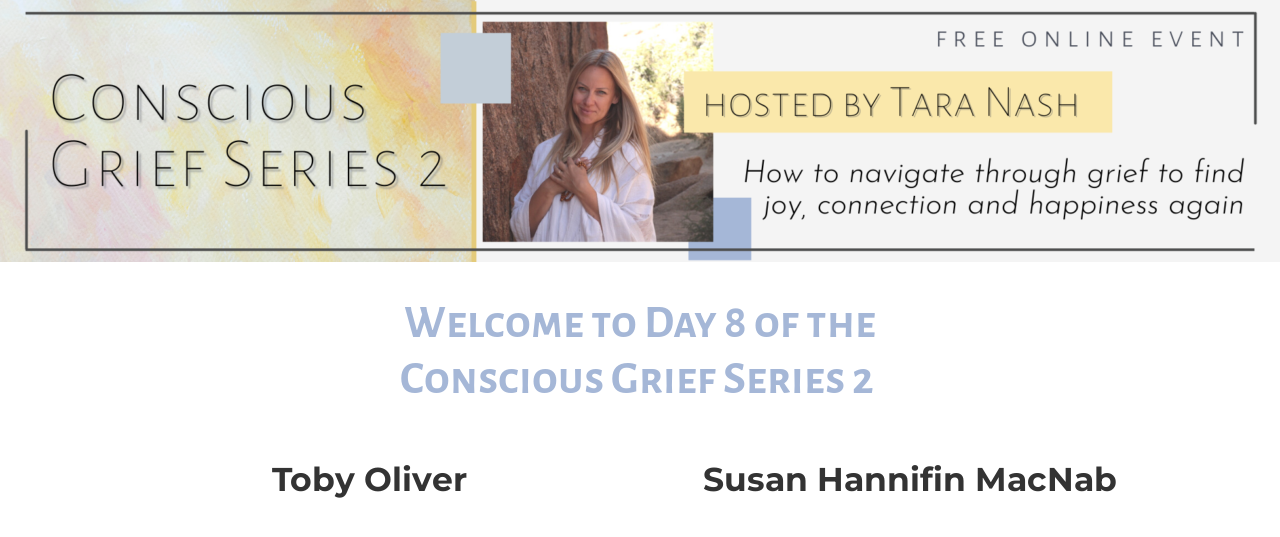

--- FILE ---
content_type: text/css
request_url: https://www.consciousgriefseries.com/wp-content/et-cache/593/et-core-unified-deferred-593.min.css?ver=1766881587
body_size: 427
content:
.et_pb_section_3.et_pb_section{padding-top:2px;padding-bottom:3px;padding-left:0px}.et_pb_text_6.et_pb_text{color:#a5b7d7!important}.et_pb_text_6{font-family:'Alegreya Sans SC',Helvetica,Arial,Lucida,sans-serif}.et_pb_text_6 h1{font-family:'Alegreya Sans SC',Helvetica,Arial,Lucida,sans-serif;font-weight:700;font-size:46px;color:#a5b7d7!important;text-align:center}.et_pb_row_5.et_pb_row{margin-right:auto!important;margin-bottom:-16px!important;margin-left:auto!important}.et_pb_text_7,.et_pb_text_9{font-family:'Alegreya Sans',Helvetica,Arial,Lucida,sans-serif}.et_pb_text_7 ul li,.et_pb_text_9 ul li{text-align:center}.et_pb_text_7 h2,.et_pb_text_9 h2{font-weight:700;font-size:33px}.et_pb_video_3 .et_pb_video_overlay_hover:hover,.et_pb_video_4 .et_pb_video_overlay_hover:hover,.et_pb_video_5 .et_pb_video_overlay_hover:hover{background-color:rgba(0,0,0,.6)}.et_pb_text_8{font-family:'Alegreya Sans',Helvetica,Arial,Lucida,sans-serif;font-weight:300;font-size:18px;margin-bottom:0px!important}body #page-container .et_pb_section .et_pb_button_3,body #page-container .et_pb_section .et_pb_button_4,body #page-container .et_pb_section .et_pb_button_5{color:#000000!important;font-family:'Alegreya Sans',Helvetica,Arial,Lucida,sans-serif!important;background-color:#fae8ab}body #page-container .et_pb_section .et_pb_button_3,body #page-container .et_pb_section .et_pb_button_3:hover,body #page-container .et_pb_section .et_pb_button_4,body #page-container .et_pb_section .et_pb_button_4:hover,body #page-container .et_pb_section .et_pb_button_5,body #page-container .et_pb_section .et_pb_button_5:hover{padding:0.3em 1em!important}body #page-container .et_pb_section .et_pb_button_3:before,body #page-container .et_pb_section .et_pb_button_3:after,body #page-container .et_pb_section .et_pb_button_4:before,body #page-container .et_pb_section .et_pb_button_4:after,body #page-container .et_pb_section .et_pb_button_5:before,body #page-container .et_pb_section .et_pb_button_5:after{display:none!important}.et_pb_button_3,.et_pb_button_3:after,.et_pb_button_4,.et_pb_button_4:after,.et_pb_button_5,.et_pb_button_5:after{transition:all 300ms ease 0ms}.et_pb_divider_2:before{border-top-color:#a5b7d7}.et_pb_text_10{font-family:'Alegreya Sans',Helvetica,Arial,Lucida,sans-serif;font-weight:300;font-size:18px;margin-bottom:1px!important}.et_pb_text_11{font-family:'Alegreya Sans',Helvetica,Arial,Lucida,sans-serif;font-weight:300;font-size:18px;margin-bottom:11px!important}ul.et_pb_social_media_follow_3{margin-bottom:9px!important}.et_pb_row_6.et_pb_row,.et_pb_row_7.et_pb_row{padding-bottom:0px!important;padding-bottom:0px}.et_pb_divider_3{padding-bottom:29px;margin-bottom:-5px!important}.et_pb_divider_3:before{border-top-color:#a5b7d7;width:auto;top:0px;right:0px;left:0px}.et_pb_social_media_follow_network_2 a.icon{background-color:#ea2c59!important}.et_pb_social_media_follow_network_3 a.icon{background-color:#3b5998!important}@media only screen and (min-width:981px){.et_pb_divider_2{display:none!important}}